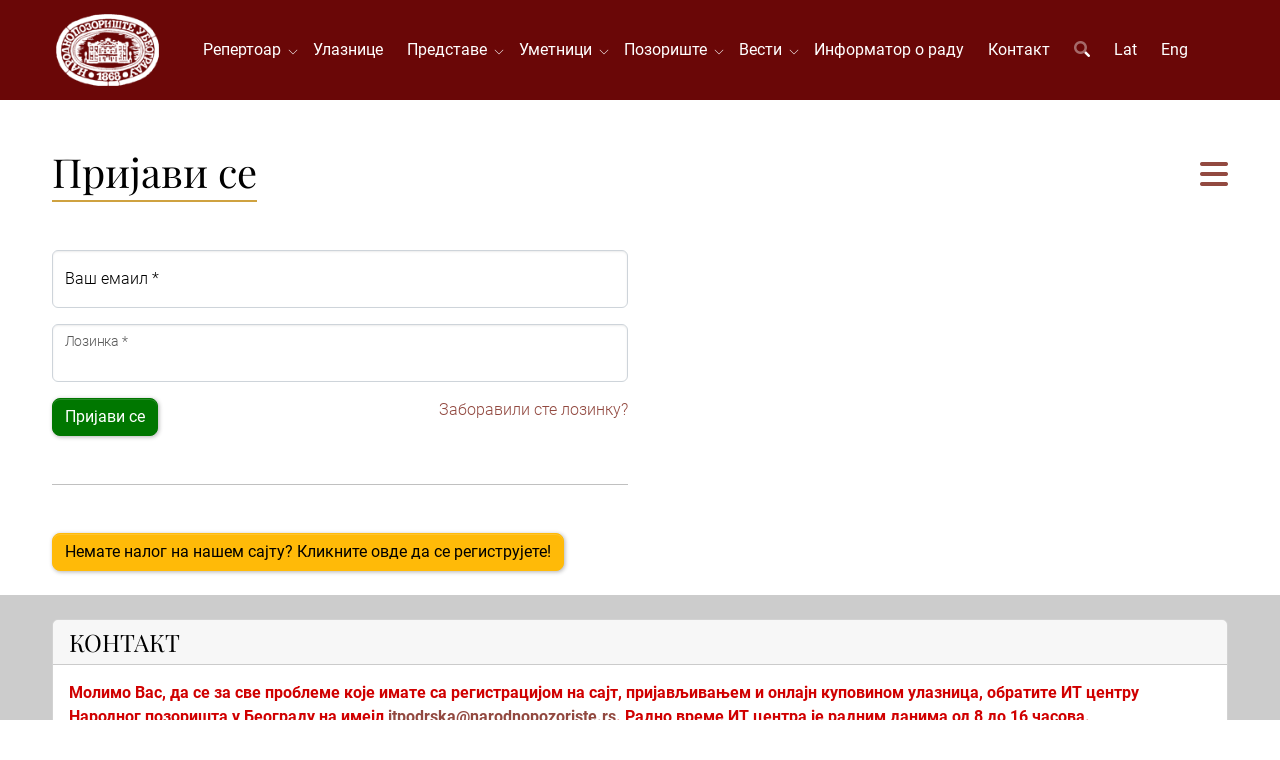

--- FILE ---
content_type: text/html; charset=UTF-8
request_url: https://narodnopozoriste.rs/sr/nalog/prijavi-se?redirectTo=%2Fsr%2Fulaznice%2Fodabir-ulaznica%3Fp%3D9717&redirectH=5cce36fdd057da3e679bbbb23b6386c37372fa97
body_size: 6312
content:
<!DOCTYPE html>
<html lang="sr">
<head>
<meta http-equiv="content-type" content="text/html; charset=utf-8" />
<meta name="viewport" content="width=device-width, initial-scale=1" />
<title>Пријави се</title>
<meta name="description" content="">
<link rel="stylesheet" href="/assets/css/voxxx_combined.1769786797.css" type="text/css" />
<link href="/vendors/fontawesome/css/all.min.css" rel="stylesheet" type="text/css" media="screen" />
<link rel="apple-touch-icon" sizes="57x57" href="/assets/favicon/apple-icon-57x57.png">
<link rel="apple-touch-icon" sizes="60x60" href="/assets/favicon/apple-icon-60x60.png">
<link rel="apple-touch-icon" sizes="72x72" href="/assets/favicon/apple-icon-72x72.png">
<link rel="apple-touch-icon" sizes="76x76" href="/assets/favicon/apple-icon-76x76.png">
<link rel="apple-touch-icon" sizes="114x114" href="/assets/favicon/apple-icon-114x114.png">
<link rel="apple-touch-icon" sizes="120x120" href="/assets/favicon/apple-icon-120x120.png">
<link rel="apple-touch-icon" sizes="144x144" href="/assets/favicon/apple-icon-144x144.png">
<link rel="apple-touch-icon" sizes="152x152" href="/assets/favicon/apple-icon-152x152.png">
<link rel="apple-touch-icon" sizes="180x180" href="/assets/favicon/apple-icon-180x180.png">
<link rel="icon" type="image/png" sizes="192x192"  href="/assets/favicon/android-icon-192x192.png">
<link rel="icon" type="image/png" sizes="32x32" href="/assets/favicon/favicon-32x32.png">
<link rel="icon" type="image/png" sizes="96x96" href="/assets/favicon/favicon-96x96.png">
<link rel="icon" type="image/png" sizes="16x16" href="/assets/favicon/favicon-16x16.png">
<link rel="shortcut icon" href="/assets/favicon/favicon.png" type="image/x-icon">
<meta property="og:title" content=""/>
<meta property="og:type" content="article"/>
<meta property="og:url" content=""/>
<meta property="og:image" content=""/>
<meta property="og:image:width" content="0" />
<meta property="og:image:height" content="0" />
<meta property="og:description" content=""/>
<meta property="og:locale" content="sr"/>
<meta property="og:site_name" content="Народно позориште у Београду"/>
<meta property="fb:app_id" content="" />
<meta name="twitter:card" content="summary" />
<meta name="twitter:site" content="" />
<meta name="twitter:description" content="" />
<meta name="twitter:title" content="" />
<meta name="twitter:image" content="" />
<meta name="language" content="sr">
<meta name="country-name" content="RS">
<meta name="geo.region" content="RS" />
<meta name="geo.placename" content="Belgrade" />
<meta name="geo.position" content="44.8163225,20.4611948" />
<meta name="ICBM" content="44.8163225,20.4611948" />
<meta name="Revisit-After" content="2 days">
<meta name="robots" content="index,follow">
<meta name="rating" content="General">
<meta name="distribution" content="Global">
<meta name="revisit-after" content="2 days">
<meta name="googlebot" content="all,follow">
<meta name="copyright" content="National Theatre in Belgrade" />
<meta name="dc.coverage" content="Republic of Serbia">
<meta name="dc.format" content="text/html">
<meta name="dc.publisher" content="National Theatre in Belgrade">
<meta name="dc.title" content="Народно позориште у Београду">
<meta name="dc.type" content="Text">



</head>
<body><div id="content" style="min-height: 100vh; display: flex; flex-direction: column;"><div class="w-100 heading"  style="background-color:var(--bs-primary);"><div class=" " ><div class="container">
<div class="header-menu" id="header_menu">
    <a href="/"><img src="/assets/images/logo.png" class="header-logo"></a>
<div id="nav">
  <a href="/" class="d-block d-xl-none"><img src="/assets/images/logo.png" class="header-logo"></a>
  <ul id="navigation">
    <li class="haveMainSubMenus "><a href="/repertoar" class="mobile-level-1">Репертоар&nbsp;&nbsp;</a>
    <ul>
        <li class=""><a href="/repertoar/drama" class="mobile-level-2">Драма</a></li><li class=""><a href="/repertoar/opera" class="mobile-level-2">Опера</a></li><li class=""><a href="/repertoar/balet" class="mobile-level-2">Балет</a></li><li class=""><a href="/repertoar/arhiva" class="mobile-level-2">Архива репертоара</a></li>
    </ul>
</li><li class=""><a href="/ulaznice" class="mobile-level-1">Улазнице</a></li><li class="haveMainSubMenus "><a href="/predstave" class="mobile-level-1">Представе&nbsp;&nbsp;</a>
    <ul>
        <li class=""><a href="/predstave/drama" class="mobile-level-2">Драма</a></li><li class=""><a href="/predstave/opera" class="mobile-level-2">Опера</a></li><li class=""><a href="/predstave/balet" class="mobile-level-2">Балет</a></li><li class=""><a href="/predstave/arhiva" class="mobile-level-2">Архива представа</a></li>
    </ul>
</li><li class="haveMainSubMenus "><a href="/umetnici" class="mobile-level-1">Уметници&nbsp;&nbsp;</a>
    <ul>
        <li class=""><a href="/umetnici/drama" class="mobile-level-2">Драма</a></li><li class=""><a href="/umetnici/opera" class="mobile-level-2">Опера</a></li><li class=""><a href="/umetnici/balet" class="mobile-level-2">Балет</a></li><li class=""><a href="/umetnici/umetnicke-direkcije" class="mobile-level-2">Уметничке дирекције</a></li><li class=""><a href="/umetnici/primenjena-umetnost" class="mobile-level-2">Примењена уметност</a></li><li class=""><a href="/umetnici/arhiva" class="mobile-level-2">Архива уметника</a></li><li class=""><a href="/umetnici/in-memoriam" class="mobile-level-2">Ин мемориам</a></li>
    </ul>
</li><li class="haveMainSubMenus "><a href="javascript:;" class="mobile-level-1">Позориште&nbsp;&nbsp;</a>
    <ul>
        <li class="haveSubMenus "><a href="javascript:;" class="mobile-level-2">Историјат</a>
    <ul>
        <li class=""><a href="/istorijat-poceci" class="mobile-level-3">Почеци</a></li><li class=""><a href="/istorijat-novi-teatar" class="mobile-level-3">Нови театар</a></li><li class=""><a href="/istorijat-rekonstrukcija-zgrade" class="mobile-level-3">Реконструкција зграде</a></li><li class=""><a href="/istorijat-drama" class="mobile-level-3">Драма</a></li><li class=""><a href="/istorijat-opera" class="mobile-level-3">Опера</a></li><li class=""><a href="/istorijat-balet" class="mobile-level-3">Балет</a></li><li class=""><a href="/istorijat-upravnici" class="mobile-level-3">Управници</a></li><li class=""><a href="/istorijat-vazni-datumi" class="mobile-level-3">Важни датуми</a></li><li class=""><a href="/istorijat-galerija" class="mobile-level-3">Галерија</a></li>
    </ul>
</li><li class=""><a href="/uprava" class="mobile-level-2">Управа</a></li><li class=""><a href="/muzej-narodnog-pozorista-u-beogradu" class="mobile-level-2">Музеј</a></li><li class="haveSubMenus "><a href="/izdavacka-delatnost" class="mobile-level-2">Издавачка делатност</a>
    <ul>
        <li class=""><a href="/pozorisne-novine" class="mobile-level-3">Позоришне новине</a></li><li class=""><a href="/knjige" class="mobile-level-3">Књиге</a></li>
    </ul>
</li><li class=""><a href="/foto-galerija" class="mobile-level-2">Фото галерија</a></li><li class=""><a href="/operski-studio" class="mobile-level-2">Оперски студио</a></li><li class=""><a href="/hor-narodnog-pozorista" class="mobile-level-2">Хор Народног позоришта</a></li>
    </ul>
</li><li class="haveMainSubMenus "><a href="/vesti" class="mobile-level-1">Вести&nbsp;&nbsp;</a>
    <ul>
        <li class=""><a href="/vesti/drama" class="mobile-level-2">Драма</a></li><li class=""><a href="/vesti/opera" class="mobile-level-2">Опера</a></li><li class=""><a href="/vesti/balet" class="mobile-level-2">Балет</a></li><li class=""><a href="/vesti/ostale" class="mobile-level-2">Остале вести</a></li><li class=""><a href="/vesti/opste" class="mobile-level-2">Опште</a></li><li class=""><a href="/vesti/gostovanja" class="mobile-level-2">Гостовања</a></li><li class=""><a href="/vesti/arhiva" class="mobile-level-2">Архива вести</a></li>
    </ul>
</li><li class=""><a href="/informator-o-radu" class="mobile-level-1">Информатор о раду</a></li><li class=""><a href="/kontakt" class="mobile-level-1">Контакт</a></li>
    <li class="d-none d-lg-block"><a href="javascript:" class="srchButton"><i class="fa-duotone fa-search"></i></a></li>
    <li class=""><a href="/lat/nalog">Lat</a></li>
    <li class=""><a href="/en/account">Eng</a></li>
  </ul>
</div>
<div class="nav-buttons">
  <div id="search_navigation" class="ms-3"><i class="fa-duotone fa-search fa-2x srchButton text-light"></i></div>
  <div id="mobile_navigation" class="ms-3"><i class="fa-duotone fa-bars fa-2x text-light"></i></div>
</div>
<a href="javascript:" id="mobile_hide"><i class="fa-duotone fa-times fa-2x"></i></a>
  </div>
</div></div></div><div class="w-100 "  style="background-color:#ffffff;">	
					<div class="container">
					<div class="row"><div class="col-md-16 col-lg-16 col-xl-18 col-xxl-18 order-3 order-sm-3 order-md-1 order-lg-1 order-xl-1 order-xxl-1 " ><div class="page-subject-div">
    <h1>Пријави се</h1>
  <hr/>
</div></div><div class="col-16 col-sm-16 col-md-5 col-lg-5 col-xl-4 col-xxl-4 order-1 order-sm-1 order-md-2 order-lg-2 order-xl-2 order-xxl-2 d-flex justify-content-start align-items-center pt-3 pt-md-0" ></div><div class="col-8 col-sm-8 col-md-3 col-lg-3 col-xl-2 col-xxl-2 order-2 order-sm-2 order-md-3 order-lg-3 order-xl-3 order-xxl-3 d-flex justify-content-end align-items-center pt-3 pt-md-0" ><a data-bs-toggle="offcanvas" href="#offcanvasExample" role="button" aria-controls="offcanvasExample">
  <i class="fa-solid fa-bars fa-2x"></i>
</a></div></div></div></div><div class="mb-4"  style="background-color:#ffffff;">
					<div class="container"><div class=" "  style="background-color:#ffffff;">
<div class="offcanvas offcanvas-end" tabindex="-1" id="offcanvasExample" aria-labelledby="offcanvasExampleLabel">
  <div class="offcanvas-header">
    <button type="button" class="btn-close" data-bs-dismiss="offcanvas" aria-label="Close"></button>
  </div>
  <div class="offcanvas-body">
<p>
    <a href="/nalog/prijavi-se">Пријавите се на сајт</a>
  </p><p>
    <a href="/nalog/registruj-se">Региструјте се на сајт</a>
  </p><p>
    <a href="/ulaznice/uslovi-kupovine">Услови куповине</a>
  </p><p>
    <a href="/ulaznice/kako-kupiti">Како да купим?</a>
  </p><p>
    <a href="/ulaznice/cenovnik">Цене улазница, категоризација и распоред седишта</a>
  </p>
	</div>
</div><div class="row">
		<div class="col-24 col-lg-12">
		
    <form id="loginForm">
			<input type="hidden" id="fn" name="fn" value="login" />
			<input type="hidden" id="redirect" name="redirect" value="" />
			<input type="hidden" id="redirectH" name="redirectH" value="" />
	    
<div class="form-floating mb-3">
  <input type="text" class="form-control" id="email" name="email"  placeholder=" " value="" >
  <label for="email">Ваш емаил *</label>
		
</div>

	    
<div class="form-floating mb-3">
  <input type="password" class="form-control" id="pass" name="pass"  value="" autocomplete="off" >
  <label for="pass">Лозинка *</label>
		
</div>

		</form>
		<div style="display: flex; justify-content: space-between;">
			<button type="button" id="butlog" class="btn btn-success">Пријави се</button>
			<a id="butforgotannounce" href="javascript:;">Заборавили сте лозинку?</a>
		</div>
		<hr class="my-5"/>
		<a class="btn btn-warning" href="/nalog/registruj-se">Немате налог на нашем сајту? Кликните овде да се региструјете!</a>
		
	</div>

</div>
</div></div></div><div class="w-100 py-4"  style="background-color:#cccccc;">
					<div class="container"><div class=" " ><div class="card mb-4" id="boxinfo">
<div class="card-header">
<h4 class="card-title mb-0">КОНТАКТ</h4>
</div>

<div class="card-body">
<p class="text-danger"><strong>Молимо Вас, да се за све проблеме које имате са регистрацијом на сајт, пријављивањем и онлајн куповином улазница, обратите ИТ центру Народног позоришта у Београду на имејл&nbsp;<a href="mailto:itpodrska@narodnopozoriste.rs">itpodrska@narodnopozoriste.rs</a>. Радно време ИТ центра је радним данима од 8 до 16 часова.</strong></p>
</div>
</div>

<div class="card mb-4">
<div class="card-header">
<h4 class="card-title mb-0">РАДНО ВРЕМЕ БЛАГАЈНЕ</h4>
</div>

<div class="card-body">
<p>Радним данима и суботом од 11 до 15 часова и од 17 до почетка представе.<br />
Недељом од 17 часова до почетка представе.</p>
</div>
</div>

<div class="card mb-4">
<div class="card-header">
<h4 class="card-title mb-0">РЕЗЕРВАЦИЈА УЛАЗНИЦА</h4>
</div>

<div class="card-body">
<p>На благајни Народног позоришта у Београду НЕ МОГУ се резервисати карте ни лично ни путем телефона. Резервације се врше искључиво за групне посете.</p>
</div>
</div>

<div class="card mb-4">
<div class="card-header">
<h4 class="card-title mb-0">СПЕЦИЈАЛНА ПОНУДА ЗА ГРУПНЕ ПОСЕТЕ</h4>
</div>

<div class="card-body">
<p>У жељи да свој оперски, балетски и драмски репертоар приближи што већем броју гледалаца, Народно позориште у Београду нуди посебне погодности за групне посете образовних институција и других правних лица (институција, предузећа, компанија, фирми...).</p>

<p>С тим у вези, Народно позориште у Београду одобрава:</p>

<ol>
	<li>Попуст од 40% на цену улазнице за групне посете свих образовних институција (школе, факултети)</li>
	<li>Попуст од 20% на цену улазнице за групне посете других правних лица</li>
	<li>Да бисте остварили право на попуст, минималан број купљених улазница је 20 за исту или више представа са месечног репертоара, а попуст важи за улазнице за II и III галерију Велике сцене, као и на све улазнице за Сцену „Раша Плаовић“, осим за следеће представе: <strong>Балкански шпијун</strong>.</li>
</ol>

<p>Попуст се не односи на улазнице за премијере, гостовања и друге ванредне догађаје.</p>

<h4>СПЕЦИЈАЛНИ ПОПУСТИ</h4>

<p>Одобрава се попуст за куповину карата за представе Народног позоришта у Београду:</p>

<ul>
	<li>Образовне институције остварују право попуста од 40% у односу на редовну цену карата и то за најмање 20 купљених улазница;</li>
	<li>Групне посете других правних и физичких лица остварују право попуста од 20% у односу на редовну цену карата и то за најмање 20 купљених улазница;</li>
	<li>Пензионери уз приложену пензионерску картицу остварују право попуста од 50% на редовну цену карата;</li>
	<li>Студенти уз приложени индекс остварују право попуста од 50% на редовну цену карата;</li>
	<li>Социјалне категорије (особе са инвалидитетом и социјално угрожене особе) остварују право попуста од 50% на редовну цену карата;</li>
</ul>

<p>Попуст се односи на куповину карата за Велику сцену: II i III галерија и не примењује се за премијере представа, Гала концерте и ванредне догађаје.</p>

<p>Попуст се односи и на куповину карата на Сцени Раша Плаовић и не примењује се за куповину карата за представе: <strong><em>Балкански шпијун</em></strong>.</p>

<p>Попуст се односи на куповину карата <strong>искључиво друге категорије&nbsp;</strong>на Сцени Раша Плаовић и не примењује се за куповину карата за представе:<strong> Балкански шпијун.</strong></p>

<p class="text-danger"><strong>Ова одлука се не примењује за куповину карата путем интернета.</strong></p>

<h4>НАЧИН ПЛАЋАЊА</h4>

<ol>
	<li>ГОТОВИНОМ, на благајни Народног позоришта непосредно пре почетка представе. Напомињемо да је овај начин плаћања примењив само ако је благовремено извршена и потврђена резервација улазница.</li>
	<li>ОДЛОЖЕНИМ ПЛАЋАЊЕМ (профактуром коју Народно позориште издаје на захтев корисника).</li>
</ol>
</div>
</div>
</div></div></div><div class="w-100 mt-auto"  style="background-color:#181818FF;color:white;">
					<div class="container"><div class=" " ><footer>
  <div id="footerclients" style="margin:25px 0">
  <div class="clientsrow clientsrow1">
    <div><a href="http://www.novosti.rs" target="_blank"><img alt="novosti" class="img-responsive sponzorfuter" src="/media/images/system/0/images/novosti.png" style="margin:0 auto;" /></a></div>
    <div><a href="http://www.radiobeograd.rs/" target="_blank"><img alt="" class="img-responsive sponzorfuter" src="/media/images/system/0/images/radio-beograd-2.png" style="margin:0 auto;" /></a></div>
  </div>
      <div class="clientsrow clientsrow4">
    <div><a href="https://millenniumteam.rs/" target="_blank"><img alt="milenium" class="img-responsive sponzorfuter" src="/media/images/system/0/images/milenium.png" style="margin:0 auto;" /></a></div>
    <div><a href="https://www.triglav.rs/" target="_blank"><img alt="triglav" class="img-responsive sponzorfuter" src="/media/images/system/0/images/triglav.jpg" style="margin:0 auto;" /></a></div>
  </div>
  <div class="clientsrow clientsrow2">
    <div><a href="http://www.vizim.rs/" target="_blank"><img alt="" class="img-responsive sponzorfuter" src="/media/images/system/0/images/vizim.png" style="margin:0 auto;" /></a></div>
    <div><a href="http://www.visan.rs/" target="_blank"><img alt="" class="img-responsive sponzorfuter" src="/media/images/system/0/images/visan.png" style="margin:0 auto;" /></a></div>
  </div>
  <div class="clientsrow clientsrow3">
    <div><a href="https://www.europeantheatre.eu" target="_blank"><img alt="" class="img-responsive sponzorfuter" src="/media/images/system/0/images/etc.png" style="margin:0 auto;" /></a></div>
    <div><a href="http://www.perspectiv-online.org/pages/en/european-route/adriatic-route.php" target="_blank"><img alt="" class="img-responsive sponzorfuter" src="/media/images/system/0/images/european-tours.png" style="margin:0 auto;" /></a></div>
    <div><a href="https://iicbelgrado.esteri.it/iic_belgrado/sr/" target="_blank"><img alt="" class="img-responsive sponzorfuter" src="/media/images/system/0/images/icc.png" style="margin:0 auto;" /></a></div>
  </div>
</div>

<div id="copyrights">
<div class="row">
<div class="col-24 col-lg-12 col1" style="font-size:16px;">
©1868-2026 Народно позориште у Београду. Сва права задржана.<br>
<div class="copyright-links" style="font-size:1.5em;"><a href="/sr/web-tim">Web тим</a></div>
<a href="https://www.facebook.com/npbgd" target="_blank" class="social-icon">
<i class="fab fa-facebook fa-2x mr-2"></i>
</a><a href="https://www.twitter.com/#!/NPBGD" target="_blank" class="social-icon">
<i class="fab fa-twitter fa-2x mr-2"></i>
</a><a href="https://www.instagram.com/narodno_pozoriste_u_beogradu/" target="_blank" class="social-icon">
<i class="fab fa-instagram fa-2x mr-2"></i>
</a><a href="/rss" class="social-icon">
<i class="fas fa-rss fa-2x mr-2"></i>
</a>
<div class="clear"></div>
</div>
<div class="col-24 col-lg-12 col2">
<i class="fal fa-map-marker"></i> Француска 3 • 11000 Београд • Србија<span class="footerspan"></span><i class="fal fa-phone"></i><a href="tel:+381112620946"> Благајна: 011 2620-946</a><span class="footerspan"></span><i class="fal fa-phone"></i><a href="tel:+381113281333"> Телефон: 011 3281-333</a><span class="footerspan"></span><i class="fal fa-print"></i> Факс: 011 2622-560
</div>
</div>
</div>
</footer></div></div></div></div>
		
<div class="modal fade" id="modal_alert"  tabindex="-1" role="dialog" aria-labelledby="modaltitle_alert" aria-hidden="true">
	<div class="modal-dialog modal-dialog-centered" role="document">
		<div class="modal-content" data-random="26624801">
			<div class="modal-header">
				<h4 class="modal-title" id="modaltitle_alert">&nbsp;</h4>
				 <button type="button" class="btn-close" data-bs-dismiss="modal" aria-label="Close"></button>
			</div>
			<div class="modal-body">
				<div style="display:flex;">
					<div class="me-3" style="flex:0 1 auto;"><i class="fa-duotone fa-2x" id="fa_alert"></i></div>
					<div style="flex:1;" id="modalcontent_alert"></div>
				</div>
				
			</div>
			<div class="modal-footer">
				<button type="button" class="btn btn-default" id="confirmButtonOK"  data-bs-dismiss="modal" >OK</button>
			</div>
		</div>
	</div>
</div>

<div class="modal fade" id="modal_confirm"  data-bs-backdrop="static" tabindex="-1" role="dialog" aria-labelledby="modaltitle_confirm" aria-hidden="true">
	<div class="modal-dialog modal-dialog-centered" role="document">
		<div class="modal-content" data-random="71020844">
			<div class="modal-header">
				<h4 class="modal-title" id="modaltitle_confirm">&nbsp;</h4>
				 <button type="button" class="btn-close" data-bs-dismiss="modal" aria-label="Close"></button>
			</div>
			<div class="modal-body">
				<div style="display:flex;">
					<div class="me-3" style="flex:0 1 auto;"><i class="fa-duotone fa-2x" id="fa_confirm"></i></div>
					<div style="flex:1;" id="modalcontent_confirm"></div>
				</div>
				
			</div>
			<div class="modal-footer">
				<button type="button" class="btn btn-default" id="okkk"  data-bs-dismiss="modal" >NO</button><button type="button" class="btn btn-success" id="confirmButtonYes" >YES</button>
			</div>
		</div>
	</div>
</div>

<div class="modal fade" id="modal_retrieve"  data-bs-backdrop="static" tabindex="-1" role="dialog" aria-labelledby="modaltitle_retrieve" aria-hidden="true">
	<div class="modal-dialog modal-dialog-centered" role="document">
		<div class="modal-content" data-random="66420372">
			<div class="modal-header">
				<h4 class="modal-title" id="modaltitle_retrieve">Повраћај заборављене лозинке&nbsp;</h4>
				 <button type="button" class="btn-close" data-bs-dismiss="modal" aria-label="Close"></button>
			</div>
			<div class="modal-body">
				<div style="display:flex;">
					<div class="me-3" style="flex:0 1 auto;"><i class="fa-duotone fa-2x" id="fa_retrieve"></i></div>
					<div style="flex:1;" id="modalcontent_retrieve"></div>
				</div>
				<form id="lostpassform"><div class="form-group ">
	<label>Унесите ваш емаил како би започели процедуру повраћаја лозинке.</label>
	<div class="input-group">
		<input type="hidden" id="fn" name="fn" value="lostpass" />
		<input type="email" class="form-control" id="forgotemail" name="forgotemail" value="">
	</div>
</div></form>

			</div>
			<div class="modal-footer">
				<button type="button" class="btn btn-success" id="sendForgotBtn" >Пошаљи</button><button type="button" class="btn btn-danger" id="cancelForgotBtn"  data-bs-dismiss="modal" >Прекини</button>
			</div>
		</div>
	</div>
</div>

		
<div id="srchdiv">
	<a href="javascript:;" id="search_hide" style="position: absolute; right: 5vw;top: 5vh;"><i class="fa-duotone fa-times fa-2x text-dark"></i></a>
	<form action="/pretraga" method="get">
    <p class="display-3 text-muted">Претрага</p>
			<input type="text" class="srchdiv_input mt-3 w-100" id="q" name="q" placeholder="Претражи..." />
	</form>
</div>

		
	<div class="backInBlack" id="loadingOne" aria-hidden="true" style="display: none;" >
		<img src="/assets/images/loading2.svg" alt="Spinner"/>
	</div>
	<div id="scrollup"><i class="fa-solid fa-chevrons-up fa-2x text-light" style="text-shadow: 0 0 6px gray"></i></div>
	<input type="hidden" id="lprefix" value="">
		
		<script src="/assets/js/voxxx_combined.1769786797.js" type="text/javascript"></script>
	<script src="/src/language/constants_language_sr.1766586086.js" type="text/javascript"></script><script src="/src/modules/ulaznice/js/account.1725215202.js" type="text/javascript"></script>
	</body>
</html>

--- FILE ---
content_type: application/javascript; charset=utf-8
request_url: https://narodnopozoriste.rs/src/modules/ulaznice/js/account.1725215202.js
body_size: 198
content:
$(function () {
	$(document).on("click", "#butlog", function (e) {
		e.preventDefault();
		let data = Collector.getFormElementValues("loginForm");
		vojjin.black();
		(new Request()).getPostModule(ADMIN_URLGROUP_ULAZNICE, data, function (res) {
		
		});
	});
	$("#email,#pass").keyup(function (e) {
		let keycode = e.keyCode;
		if (keycode === 13) {
			$("#butlog").click();
		}
		return true;
	});
	$(document).on("click", "#butforgotannounce", function () {
		$("#modal_retrieve").modal("show").on('shown.bs.modal', function () {
			$("#forgotemail").focus();
		});
	});
	$(document).on("click", "#sendForgotBtn", function (e) {
		e.preventDefault();
		let data = Collector.getFormElementValues("lostpassform");
		$("#modal_retrieve").modal("hide");
		vojjin.black();
		(new Request()).getPostModule(ADMIN_URLGROUP_ULAZNICE, data, function (res) {
			if (res.hasOwnProperty("regMsg")) {
				vojjin.removeBlack();
				Modals.alertInfoCallback("", res.regMsg, function () {
					document.location = res.gotoAlt;
				});
			} else {
				document.location = res.gotoAlt;
			}
		});
	});
	$(document).on("click", "#butreg", function (e) {
		e.preventDefault();
		let data = Collector.getFormElementValues("registerForm");
		vojjin.black();
		(new Request()).getPostModule(ADMIN_URLGROUP_ULAZNICE, data, function (res) {
			if (res.hasOwnProperty("regMsg")) {
				vojjin.removeBlack();
				Modals.alertInfoCallback("", res.regMsg, function () {
					document.location = res.gotoAlt;
				});
			} else {
				document.location = res.gotoAlt;
			}
			
		});
	});
	$(document).on("click", "#butprofile", function (e) {
		e.preventDefault();
		let data = Collector.getFormElementValues("myprofileForm");
		vojjin.black();
		(new Request()).getPostModule(ADMIN_URLGROUP_ULAZNICE, data, function (res) {
			if (res.hasOwnProperty("regMsg")) {
				vojjin.removeBlack();
				Modals.alertInfoCallback("", res.regMsg, function () {
					document.location = res.gotoAlt;
				});
			} else {
				document.location = res.gotoAlt;
			}
			
		});
	});
	$(document).on("click", "#butpass", function (e) {
		e.preventDefault();
		let data = Collector.getFormElementValues("mypassForm");
		vojjin.black();
		(new Request()).getPostModule(ADMIN_URLGROUP_ULAZNICE, data, function (res) {
			if (res.hasOwnProperty("regMsg")) {
				vojjin.removeBlack();
				Modals.alertInfoCallback("", res.regMsg, function () {
					document.location = res.gotoAlt;
				});
			} else {
				document.location = res.gotoAlt;
			}
			
		});
	});
	
	$(document).on("click",".btnDeliv",function(){
		let div=Collector.getStrValFromData($(this),"rel");
		$("#"+div).toggle("slow");
	})
	$(document).on("click", ".btnDelivery", function (e) {
		e.preventDefault();
		let div=Collector.getStrValFromData($(this),"rel");
		let data = Collector.getFormElementValues("deliveryForm"+div);
		vojjin.black();
		(new Request()).getPostModule(ADMIN_URLGROUP_ULAZNICE, data, function (res) {

		});
	});
});